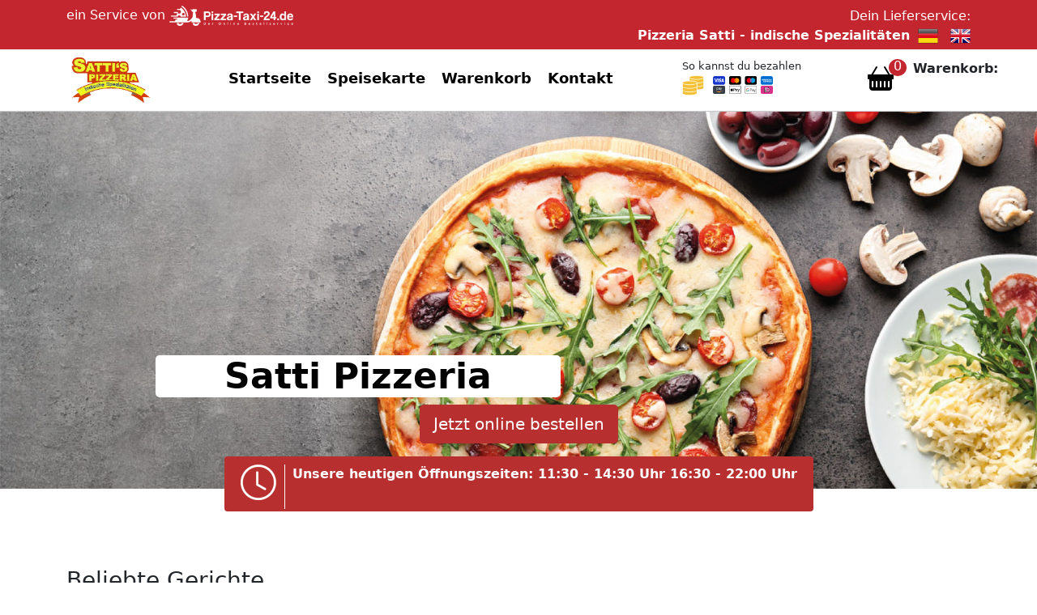

--- FILE ---
content_type: text/html; charset=iso-8859-1
request_url: https://www.pizzeriasatti.de/?kat=1
body_size: 8852
content:
<!DOCTYPE html>
<html lang="de">
<head>
<meta http-equiv="Content-Type" content="text/html; charset=iso-8859-1" /><link rel="manifest" href="/site.webmanifest"><link rel="canonical" href="https://www.pizzeriasatti.de/" /><meta name="robots" content="index,follow" /><meta name="description" content="original italienische Pizza im Lieferservice von Pizzeria Satti aus Nettetal Schaag im neuen online Shop direkt bestellen" /><meta name="keywords" content="pizza, lieferservice, satti, pizzeria, nettetal" /><meta name="page-topic" content="Gastronomie" />
<meta name="viewport" content="width=device-width, initial-scale=1">
<script type="application/ld+json">
    {
      "@context": "https://schema.org",
      "@type": "Organization",
      "url": "https://www.pizzeriasatti.de",
      "logo": "https://www.pizza-taxi-24.de/shoplogos/908/SattiLogo.png"
    }
    </script>
<link rel="stylesheet" href="https://www.pizza-taxi-24.de/basket/jquery/jquery-ui.custom.css" type="text/css" media="all" />
<script src="https://www.pizza-taxi-24.de/basket/jquery/jquery.min.js" type="text/javascript"></script>
<script src="https://www.pizza-taxi-24.de/basket/jquery/jquery-ui.custom.min.js" type="text/javascript"></script><link rel="icon" href="https://www.pizza-taxi-24.de/images/favicon-ti.ico" type="image/x-icon"><link rel="stylesheet" href="https://www.pizza-taxi-24.de/bootstrap510/css/bootstrap.css" type="text/css" /><script src="https://www.pizza-taxi-24.de/bootstrap510/js/bootstrap.bundle.min.js"></script><link rel="stylesheet" href="https://www.pizza-taxi-24.de/basket/css/bootstrap_icons.css" type="text/css" media="all" ><link rel="stylesheet" href="https://www.pizza-taxi-24.de/css/jsdelivr_bootstrap.css" type="text/css" /><link rel="stylesheet" href="https://www.pizza-taxi-24.de/bootstrap510/css/my-bootstrap.css" type="text/css" /><link rel="stylesheet" type="text/css" href="https://www.pizza-taxi-24.de/basket/shop/style.css" /><title>Pizzeria Satti Nettetal Schaag</title></head><body>
<div class="sticky-lg-top">
 
<div class="topheader pb-1 sticky-lg-top">
	<div class="container">
		<div class="row">
			<div class="col-sm-6 py-1 mobilenon">
				<a href="https://www.pizza-taxi-24.de" target="blank">ein Service von <img src="https://www.pizza-taxi-24.de/images/roller-pt24.png" alt="Logo Pizza-Taxi-24.de" title="Pizza-Taxi-24.de" style="max-height:25px;"/> <span class="logotitle"></span></a>
			</div>
			
			<div class="col-sm-6 pt-2 webnon">
				<a href="https://www.pizza-taxi-24.de/app" target="blank">zur&uuml;ck nach <img src="https://www.pizza-taxi-24.de/images/roller-pt24.png" alt="Logo Pizza-Taxi-24.de" title="Pizza-Taxi-24.de" style="max-height:25px;"/> <span class="logotitle"></span></a>
			</div>
		
			<div class="col-sm-6 pt-2 mobilenon text-end">
				Dein Lieferservice: <span class="text-nowrap"><b>Pizzeria Satti - indische Spezialitäten</b>&nbsp; 
				  	  <a href="?lang=de&kid=&stoken="><img src="https://www.pizza-taxi-24.de/basket/shop/german.png" class="lang-icon" alt="Deutsch" title="Deutsch" style="max-height:25px;"/></a>    &nbsp;
					  <a href="?lang=en&kid=&stoken="><img src="https://www.pizza-taxi-24.de/basket/shop/english.png" class="lang-icon" alt="Englisch" title="Englisch" style="max-height:25px;"/></a>
				 </span>
			</div>
		</div>
	</div>
</div>
 
	<div class="container" id="desktop-header">
		<div class="row py-2">
			<div class="col-md-2 align-middle">
				<img src="https://www.pizza-taxi-24.de/shoplogos/908/SattiLogo.png" class="img-fluid logosize" alt="Pizzeria Satti - indische Spezialitäten" title="Logo Pizzeria Satti - indische Spezialitäten" />
			</div>
			<div class="col-md-6 align-middle pt-1">
				<div id="navi">
					<div class="topnav" id="myTopnav">
  	<a href="index.php">Startseite</a>  	<a href="karte.php">Speisekarte</a>  	<a href="korb.php">Warenkorb</a>  	<a href="kontakt.php">Kontakt</a>    <a href="javascript:void(0);" class="icon" onclick="myFunction('myTopnav')"><i class="bi bi-list topnavopener"></i></a>
</div>				</div>
			</div>
			
			<div class="col-md-2 align-middle">
			<span style="font-size:0.8em;">So kannst du bezahlen</span><br>
				<img src="https://www.pizza-taxi-24.de/images/icon-barzahlen.png" class="rounded-start" alt="Barzahlen" style="max-height: 25px;">&nbsp;
												 
					<img src="https://www.pizza-taxi-24.de/images/Icon-onlinezahlung.png" class="img-fluid rounded-start" alt="verschiedene online Zahlungen" style="max-height: 25px;">	
							</div>
		
			<div class="col-md-2 align-middle pt-1">
				<div class="row">
				    	
						<div class="col-6 text-end topbasket"><a href="korb.php" aria-label="Warenkorb anzeigen"><i class="bi bi-basket-fill headerbasket"></i></a><span class="numberCircle" id="warenkorbmenge"></span></div>
						
					<div class="col-6"><b>Warenkorb:</b><br><span class="col-4 text-nowrap" id="warenkorbwert"></span></div>
				</div>
			</div>
		</div>
	</div>
	<hr class="headerhr">
	<div class="container" id="mobile-header">
		<div class="row mt-2">
			<div class="col-md-3 align-middle">
				<div class="row">
					<div class="col-4"><img src="https://www.pizza-taxi-24.de/shoplogos/908/SattiLogo.png" class="img-fluid logosize" alt="Logo" title="Logo Pizzeria Satti - indische Spezialitäten" /></div>
					
					
					<div class="col-4" style="text-align:right;">
					<span style="font-size:0.6em;">So kannst du bezahlen</span><br>
					<img src="https://www.pizza-taxi-24.de/images/icon-barzahlen.png" class="rounded-start" alt="Barzahlen" style="max-height: 25px;">&nbsp;
												 
					<img src="https://www.pizza-taxi-24.de/images/Icon-onlinezahlung.png" class="img-fluid rounded-start" alt="verschiedene online Zahlungen" style="max-height: 25px;">
									
					</div>
						
						<div class="col-3 text-end topbasket" style="float:right;"><a href="korb.php" alt="Warenkorb"><i class="bi bi-basket headerbasket"></i></a><span class="numberCircle" id="m-warenkorbmenge"></span></div>
										</div>
				</div>
			</div>
			<div class="col-md-8 align-middle pt-1">
				<div id="m-navi">
					<div class="topnav" id="myMobileTopnav">
  	<a href="index.php">Startseite</a>  	<a href="karte.php">Speisekarte</a>  	<a href="korb.php">Warenkorb</a>  	<a href="kontakt.php">Kontakt</a>    <a href="javascript:void(0);" class="icon" onclick="myFunction('myMobileTopnav')"><i class="bi bi-list topnavopener"></i></a>
</div>				</div>
			</div>
		</div>
	</div>
	<!-- <hr class="headerhr"> -->
	<script>
	$(document).ready(function(){
		if( $('#rightcol').length )      
		{
			$("#sidebox-opener").css("cursor","pointer" );
			
		 	// To slide something leftwards into show,
			// with a delay of 1000 msec
			$("#sidebox-opener").click(function () {
			      $("#rightcol").show("slide", { direction: "right" }, 1000);
			      jqSetSideBasketShowStatus(1);
			});
			/*
			if( == 1)
			{
				$("#rightcol").show();
			};*/
		}
	});
	</script></div>
<div id="site">
<div id="content" style="margin-top:-48px;">
<a href="karte.php" style="text-decoration:none;color:black;"><div id="carouselExampleCaptions" class="carousel slide mt-5" data-bs-ride="carousel">
	  <div class="carousel-inner">
	    <div class="carousel-item active">
	      <img src="img/SattiHeader.jpg" class="d-block w-100" alt="Pizzeria Satti">
	      <div class="carousel-caption d-none d-md-block">
	        <h2 style="background-color:#fff;width:500px;border-radius:5px;">Satti Pizzeria</h2>
	        <p><a href="karte.php" class="btn btn-danger btn-lg">Jetzt online bestellen</a></p>
	      </div>
	    </div>
	  </div>
	</div>
</div> <!-- Ende Carousel -->

</a>
<!-- NEU 20.07.2022 -->
<div align="center" class="d-none d-md-block" style="margin-top: -40px;position:absolute;margin-left:auto;width:100%;">
<div class="offbtn offbtn-danger offbtn-lg" style="padding-top:10px;padding-bottom:10px;padding-left:20px;padding-right:20px;font-weight:bold;font-size:medium;align:top;display:inline-block;"> 
<div style="float:left;margin-top:auto;margin-bottom:auto;height:100%;position:absolute;"><img src="https://www.pizza-taxi-24.de/basket/shop/clock.png" alt="Ã–ffnungszeit"><hr style="width: 0px;  color:white;height: 100%;"></div>
<div style="float:left;border-left: 1px solid white;height: 80%; position:absolute;margin-left:54px;"> </div>
<div style="float:left;white-space: nowrap;margin-left: 64px;text-align:left;">

Unsere heutigen Öffnungszeiten: 11:30 - 14:30  Uhr   16:30 - 22:00  Uhr   



<br><br></div></div></div><br><br>
<!-- Ende NEU -->
   		
				
		<!-- Kategorie -->

<div class="container">
			<div class="row mt-5">
				<div class="col-12 cat-cards-header"><h3>Beliebte Gerichte</h3><hr></div>
			</div>
			<div class="row mt-3">
				<div class="col-12 cat-cards">
					<div class="card text-center mb-1">
					  <a href="karte.php?kat=34"><img src="https://www.pizza-taxi-24.de/basket/shop/menu/PizzaTray.png" class="card-img-top" alt="Blech-Angebote"></a>
					  <div class="card-body text-center">
					    <a href="karte.php?kat=34" alt="Blech-Angebote">Blech-Angebote</a>
					  </div>
					</div>
								<div class="card text-center mb-1">
					  <a href="karte.php?kat=1"><img src="https://www.pizza-taxi-24.de/basket/shop/menu/Pizza.png" class="card-img-top" alt="Pizza"></a>
					  <div class="card-body text-center">
					    <a href="karte.php?kat=1" alt="Pizza">Pizza</a>
					  </div>
					</div>
								<div class="card text-center mb-1">
					  <a href="karte.php?kat=30"><img src="https://www.pizza-taxi-24.de/basket/shop/menu/Gyros.png" class="card-img-top" alt="Gyrosgerichte"></a>
					  <div class="card-body text-center">
					    <a href="karte.php?kat=30" alt="Gyrosgerichte">Gyrosgerichte</a>
					  </div>
					</div>
								<div class="card text-center mb-1">
					  <a href="karte.php?kat=15"><img src="https://www.pizza-taxi-24.de/basket/shop/menu/Cutlet.png" class="card-img-top" alt="Schnitzel-Gerichte"></a>
					  <div class="card-body text-center">
					    <a href="karte.php?kat=15" alt="Schnitzel-Gerichte">Schnitzel-Gerichte</a>
					  </div>
					</div>
								<div class="card text-center mb-1">
					  <a href="karte.php?kat=13"><img src="https://www.pizza-taxi-24.de/basket/shop/menu/Indian.png" class="card-img-top" alt="Indische Spezialitäten"></a>
					  <div class="card-body text-center">
					    <a href="karte.php?kat=13" alt="Indische Spezialitäten">Indische Spezialitäten</a>
					  </div>
					</div>
							</div>
			</div>
			<div class="row mt-5">
				<div class="col-12 text-center"><a href="karte.php" class="btn btn-danger btn-lg">Jetzt online bestellen</a></div>
			</div>
		</div>

		<!-- Kategorie Ende -->
		
				
		
		
		
<div class="container">
	<div class="row mt-5">
		<div class="col-12">
			<h3>Bewertungen - das sagen unsere Kunden</h3><br>
		</div>
	</div>

	<div class="container boxbewert">
		<div class="col-12">
			<div class="testimonial-slider bg-light">
			    <div id="carouselExampleCaptions" class="carousel slide" data-bs-ride="carousel">
			        <div class="carousel-indicators">
			        <button type="button" data-bs-target="#carouselExampleCaptions" data-bs-slide-to="0" class="active" aria-current="true" aria-label="Slide 1"></button><button type="button" data-bs-target="#carouselExampleCaptions" data-bs-slide-to="1"  aria-label="Slide 2"></button><button type="button" data-bs-target="#carouselExampleCaptions" data-bs-slide-to="2"  aria-label="Slide 3"></button><button type="button" data-bs-target="#carouselExampleCaptions" data-bs-slide-to="3"  aria-label="Slide 4"></button><button type="button" data-bs-target="#carouselExampleCaptions" data-bs-slide-to="4"  aria-label="Slide 5"></button>			        </div>
			        <div class="carousel-inner py-5 text-center">
			        <div class="carousel-item active">
					                <i class="bi bi-chat-right-quote fs-1 text-danger"></i>                    
					                <figure class="text-cent col-md-6 offset-md-3 mt-4">
					                    <blockquote class="blockquote">
					                        <p>Alles Bestens </p>
					                    </blockquote>
					                    <figcaption class="blockquote-footer mt-2">Printe vom 10.02.2025</figcaption>
					                </figure>
					            </div><div class="carousel-item ">
					                <i class="bi bi-chat-right-quote fs-1 text-danger"></i>                    
					                <figure class="text-cent col-md-6 offset-md-3 mt-4">
					                    <blockquote class="blockquote">
					                        <p>Super pünktlich und lecker wie immer.
Gerne wieder!</p>
					                    </blockquote>
					                    <figcaption class="blockquote-footer mt-2">soleil vom 24.05.2021</figcaption>
					                </figure>
					            </div><div class="carousel-item ">
					                <i class="bi bi-chat-right-quote fs-1 text-danger"></i>                    
					                <figure class="text-cent col-md-6 offset-md-3 mt-4">
					                    <blockquote class="blockquote">
					                        <p>Essen war sehr lecker, Lieferzeit auch absolut in Ordnung. Mehrfach bereits bestellt und sowohl indisch, als auch Pizza/Pasta empfehlenswert!</p>
					                    </blockquote>
					                    <figcaption class="blockquote-footer mt-2">Thomas B. vom 14.03.2021</figcaption>
					                </figure>
					            </div><div class="carousel-item ">
					                <i class="bi bi-chat-right-quote fs-1 text-danger"></i>                    
					                <figure class="text-cent col-md-6 offset-md-3 mt-4">
					                    <blockquote class="blockquote">
					                        <p>Zum 2ten Mal sehr lecker indisch gespeist. Auch das Schnitzel ist zu empfehlen. Gern wieder.</p>
					                    </blockquote>
					                    <figcaption class="blockquote-footer mt-2">TessaI vom 29.08.2020</figcaption>
					                </figure>
					            </div>			        </div>
			    </div>
			</div>				
		</div>
	</div>
</div>
       

<div class="container">
    <div class="row mt-5">
        <div class="col-12">
            <h3>Unsere Liefergebiete</h3>
        </div>
    </div>
    <div class="row boxbewert">
        <div class="col-md-4">
            <br>41334 Nettetal - Schaag ab 10€ + <img src="https://www.pizza-taxi-24.de/basket/shop/lief-icon/Lieferkosten200.png" alt="Lieferkosten"><br>41334 Nettetal - Breyell ab 12€ + <img src="https://www.pizza-taxi-24.de/basket/shop/lief-icon/Lieferkosten200.png" alt="Lieferkosten"><br>41334 Nettetal - Lobberich ab 15€ + <img src="https://www.pizza-taxi-24.de/basket/shop/lief-icon/Lieferkosten200.png" alt="Lieferkosten"><br>41334 Nettetal - Dyck ab 15€ + <img src="https://www.pizza-taxi-24.de/basket/shop/lief-icon/Lieferkosten200.png" alt="Lieferkosten"><br>41334 Nettetal - Hinsbeck ab 25€ + <img src="https://www.pizza-taxi-24.de/basket/shop/lief-icon/Lieferkosten200.png" alt="Lieferkosten"><br>41334 Nettetal - Kaldenkirchen ab 25€ + <img src="https://www.pizza-taxi-24.de/basket/shop/lief-icon/Lieferkosten200.png" alt="Lieferkosten">        </div>
        <div class="col-md-4">
            <br>41334 Nettetal - Leuth ab 25€ + <img src="https://www.pizza-taxi-24.de/basket/shop/lief-icon/Lieferkosten200.png" alt="Lieferkosten"><br>41334 Nettetal - Leutherheide ab 25€ + <img src="https://www.pizza-taxi-24.de/basket/shop/lief-icon/Lieferkosten200.png" alt="Lieferkosten"><br>41366 Schwalmtal - Dilkrath ab 15€ + <img src="https://www.pizza-taxi-24.de/basket/shop/lief-icon/Lieferkosten200.png" alt="Lieferkosten"><br>41366 Schwalmtal - Renneperstr. ab 15€ + <img src="https://www.pizza-taxi-24.de/basket/shop/lief-icon/Lieferkosten200.png" alt="Lieferkosten"><br>41379 Bracht ab 15€ + <img src="https://www.pizza-taxi-24.de/basket/shop/lief-icon/Lieferkosten200.png" alt="Lieferkosten"><br>41379 Brüggen - Born ab 20€ + <img src="https://www.pizza-taxi-24.de/basket/shop/lief-icon/Lieferkosten200.png" alt="Lieferkosten">        </div>
        <div class="col-md-4">
            <br>41379 Brüggen ab 25€ + <img src="https://www.pizza-taxi-24.de/basket/shop/lief-icon/Lieferkosten200.png" alt="Lieferkosten"><br>41751 Viersen - Boisheim ab 12€ + <img src="https://www.pizza-taxi-24.de/basket/shop/lief-icon/Lieferkosten200.png" alt="Lieferkosten"><br>41751 Viersen - Lind ab 15€ + <img src="https://www.pizza-taxi-24.de/basket/shop/lief-icon/Lieferkosten200.png" alt="Lieferkosten"><br>41751 Viersen - Pütterhöfe ab 15€ + <img src="https://www.pizza-taxi-24.de/basket/shop/lief-icon/Lieferkosten200.png" alt="Lieferkosten">        </div>
    </div>
</div>
	
</div>
</div>	
<div class="footer mt-4">
	<div class="container">
		<div class="row mt-5">
			<div class="col-lg-3 my-5">
				<h3>Kontakt</h3>
				<hr>
				<div class="card mb-3" style="max-width: 540px;">
				  <div class="row g-0">
				    <div class="col-md-2">
				      <i class="bi bi-pin-map"></i>
				    </div>
				    <div class="col-md-10">
				      <div class="card-body">
				        <h5 class="card-title">Pizzeria Satti - indische Spezialitäten</h5>
				        <p class="card-text">Inhaber: Mandeep Kaur<br>Anna Str. 15<br>41334 Nettetal<br></p>
				        <p class="card-text">Steuernnummer:<br>115/5091/3966</p>				      </div>
				    </div>
				  </div>
				</div>
				<div class="card mb-3" style="max-width: 540px;">
				  <div class="row g-0">
				    <div class="col-md-2">
				      <i class="bi bi-telephone"></i>
				    </div>
				    <div class="col-md-10">
				      <div class="card-body">
				        <p class="card-text pt-2">Telefon: 02153-9572828</p>
				      </div>
				    </div>
				  </div>
				</div>
				
								<div class="card mb-3" style="max-width: 540px;">
				  <div class="row g-0">
				    <div class="col-md-2">
				      <i class="bi bi-mailbox"></i>
				    </div>
				    <div class="col-md-10">
				      <div class="card-body">
				        <p class="card-text pt-2">E-Mail: M.Satti10@yahoo.com</p>
				      </div>
				    </div>
				  </div>
				</div>
							</div>
		
			<div class="col-lg-4 my-5">
				<h3>Öffnungszeiten</h3>
				<hr>
				<p>
					<table cellspacing="0" cellpadding="0" border="0" class="tbl_offnungszeiten_startseite">

<!--- Anfang Neu -->

<!-- Ende Neu -->
<tr >
	<td align="left" valign="top" class="pe-2">Montag</td>
	<td align="left">
11:30  Uhr  - 14:30  Uhr  <br>16:30  Uhr  - 22:00  Uhr  <br>	</td>
</tr>

<tr >
	<td align="left" valign="top" class="pe-2">Dienstag</td>
	<td align="left">
16:00  Uhr  - 22:00  Uhr  <br>	</td>
</tr>

<tr class="tbl_offnungszeiten_select">
	<td align="left" valign="top" class="pe-2">Mittwoch</td>
	<td align="left">
11:30  Uhr  - 14:30  Uhr  <br>16:30  Uhr  - 22:00  Uhr  <br>	</td>
</tr>

<tr >
	<td align="left" valign="top" class="pe-2">Donnerstag</td>
	<td align="left">
11:30  Uhr  - 14:30  Uhr  <br>16:30  Uhr  - 22:00  Uhr  <br>	</td>
</tr>

<tr >
	<td align="left" valign="top" class="pe-2">Freitag</td>
	<td align="left">
11:30  Uhr  - 14:30  Uhr  <br>16:30  Uhr  - 22:00  Uhr  <br>	</td>
</tr>

<tr >
	<td align="left" valign="top" class="pe-2">Samstag</td>
	<td align="left">
16:00  Uhr  - 22:00  Uhr  <br>	</td>
</tr>

<tr >
	<td align="left" valign="top" class="pe-2">Sonntag</td>
	<td align="left">
14:00  Uhr  - 22:00  Uhr  <br>	</td>
</tr>

<tr  >
	<td align="left" valign="top" class="pe-2">Feiertag</td>
	<td align="left">
14:00  Uhr  - 22:00  Uhr  	</td>
</tr>

<tr>
	<td colspan="3"><br>In den Zeiten, die mit Abh. gekennzeichnet sind,<br>ist nur Abholung möglich.</td> <!-- Erklärung Abholung -->
</tr>
</table></p>
			</div>
			
			<!--
			<div class="col-lg-2 my-5">
				<h3>Menü</h3>
				<hr>
				<div class="footernav">
					<ul>
					  											  					</ul>
				</div>
			</div>-->
		
			<div class="col-lg-2 my-5">
				<h3>Bestellen per APP</h3>
				<hr>
				<p>Einfacher bestellen mit der APP von <strong>Pizza-Taxi-24.de</strong>
					<br><br><strong>Jetzt herunterladen im:</strong>
				</p>
				<div>
					<a href="https://play.google.com/store/apps/details?id=de.epizzataxi24.android&hl=de&gl=US" target="_blank"><img src="https://www.pizza-taxi-24.de/checkout/shop/google-play.png" width="170px" alt="Google Play" title="Google Play App Store" /></a>
					<br>
					<a href="https://apps.apple.com/us/app/pizza-taxi-24/id933486802" target="_blank"><img src="https://www.pizza-taxi-24.de/checkout/shop/app-store.png" alt="App Store" width="150px" style="margin-left:12px;" title="Apple App Store" /></a>
			    </div>
				
				
			</div>
			
			<div class="col-lg-2 imglayer">
				<img src="https://www.pizza-taxi-24.de/basket/shop/FooterApp.png" alt="" title="" />
			</div>
		</div>
	</div>
</div>
<div class="footerbottomline">	
	<div class="container">
		<div class="row py-2">
			<script type="text/javascript">
function FensterOeffnen (Adresse) {
  MeinFenster = window.open(Adresse, "Zweitfenster", "width=400,height=520,left=100,top=200");
  MeinFenster.focus();
}

// Script für "nach oben Button"
	 jQuery(document).ready(function($){
    $(function(){
       $(window).scroll(function(){
          if ($(this).scrollTop() > 100){
          $('#nachoben').fadeIn();
          } else {
	    $('#nachoben').fadeOut();
	   }
     });
     $('#nachoben').click(function(){
     $('body,html').animate({
     scrollTop: 0
     }, 300);
     return false;
     });
   });
});
</script>

<div align="center">
<span id='copyright'>
<a href="https://www.pizza-taxi-24.de/newsletter/" target="_blank"><strong>NEWSLETTER</strong>
</a>&nbsp;&nbsp;
<a href="https://www.pizza-taxi-24.de/info/hilfe-zur-bestellung.php" target="_blank" title="Hilfe zur Bestellung">Hilfe zur Bestellung</a> - 

<a href="https://www.pizza-taxi-24.de/info/disclaimer.php" target="_blank" title="Disclaimer">Disclaimer</a> - 

<a href="https://www.pizza-taxi-24.de/info/agb.php" target="_blank" title="AGB">AGB</a> - 

<a href="https://www.pizza-taxi-24.de/info/datenschutzbestimmungen.php" target="_blank" title="Datenschutzbestimmungen">Datenschutzbestimmungen</a> - 

<a href="#" onClick="window.open('https://www.pizzeriasatti.de/kontakt.php', 'Impressum','toolbar=no,location=no,directories=no,status=no,menubar=no,scrollbars=no,resizable=no,copyhistory=no,width=800,height=850')">Impressum</a>
</span>
&nbsp;&nbsp;&nbsp;
Copyright &copy; 2026  Pizza-Taxi-24.de


</div>
<script type="text/javascript">
/* Toggle between adding and removing the "responsive" class to topnav when the user clicks on the icon */
function myFunction(id) {
  var x = document.getElementById(id);
  if (x.className === "topnav") {
    x.className += " responsive";
  } else {
    x.className = "topnav";
  }
}

/***jQuery AJAX Part***/
function jqCheckFormRequiredFields(formData, callback) {
    $.ajax({
        type: 'POST',
        url: 'https://www.pizzeriasatti.de/inc/func_jqajax.php?upsi=OTA4UFQyNHNjaHVUWnNpQ2hlUmhlODk3OCFmYjIxLjAxLjIwMjY=',
        data: {
            action: 'ajaxCheckFormRequiredFields',
            formData: formData
        },
        dataType: 'json',
        success: function(response) {
            if (response.formOK === false) {
                $("#msg_mandantory_fields").html(response.err_string);
                $("#bttstatus").val(1);
                var status = false;
            } else {
                $("#msg_mandantory_fields").html("");
                $("#bttstatus").val(0);
                var status = true;
            }

            // Aufruf der Callback-Funktion mit dem Status
            callback(status);
        },
        error: function(xhr, status, error) {
            console.error('Fehler jqCheckFormRequiredFields: Status:' + status + ' - ' + xhr.responseText);
        }
    });
}


function jqChangeDeliverAddress(addrData) {
    $.ajax({
        type: 'POST',
        url: 'https://www.pizzeriasatti.de/inc/func_jqajax.php?upsi=OTA4UFQyNHNjaHVUWnNpQ2hlUmhlODk3OCFmYjIxLjAxLjIwMjY=', // Pfad zur func_jqajax.php-Datei
        data: {
            action: 'ajaxChangeDeliverAddress',
            addrData: addrData
        },
        dataType: 'json', // Erwarteter Datentyp der Antwort
        success: function(response) {
            if (response.success) {
                // Erfolgsfall: Seite neu laden
                location.reload();
            } else {
                // Fehlerfall: Hier können Sie eine Fehlermeldung behandeln
                console.error('Fehler bei der Adressaktualisierung: ' + response.error);
            }
        },
        error: function(xhr, status, error) {
            // Hier können Sie Fehlerbehandlung durchführen
            console.error('Fehler jqChangeDeliverAddress: Status:' + status + ' - ' + xhr.responseText);
        }
    });
}


function jqSearchStadt(searchort) {
    $.ajax({
        type: 'POST',
        url: 'https://www.pizzeriasatti.de/inc/func_jqajax.php?upsi=OTA4UFQyNHNjaHVUWnNpQ2hlUmhlODk3OCFmYjIxLjAxLjIwMjY=', // Pfad zur func_jqajax.php-Datei
        data: {
            action: 'ajaxSearchStadt',
            searchort: searchort
        },
        dataType: 'json', // Erwarteter Datentyp der Antwort
        success: function(response) {
            if (response.plz_msg) {
                // Anzeige der Ergebnisse im HTML-Element mit der ID "plz_msg"
                $("#plz_msg").html(response.plz_msg);
            }
            // Fügen Sie hier weitere Aktionen hinzu, um die Antwort zu verarbeiten
            // Deaktivierungsfunktion aufrufen (Funktion scheint es nicht zu geben, also auskommentiert)
    		// deactivate_more_button('', '');
        },
        error: function(xhr, status, error) {
            // Hier können Sie Fehlerbehandlung durchführen
            console.error('Fehler jqSearchStadt: Status:' + status + ' - ' + xhr.responseText);
        }
    });
}

function jsUpdateGratisartikel(id, value) {
    $.ajax({
        url: 'https://www.pizzeriasatti.de/inc/func_jqajax.php?upsi=OTA4UFQyNHNjaHVUWnNpQ2hlUmhlODk3OCFmYjIxLjAxLjIwMjY=', // Pfad zur PHP-Datei anpassen
        type: 'POST',
        dataType: 'json', // Erwarteter Datentyp der Antwort ist JSON
        data: {
            action: 'ajaxUpdateGratisartikel',
            id: id,
            value: value
        },
        success: function(response) {
            // Verarbeiten Sie die Serverantwort (response) hier
            // Sie können die Antwort in das entsprechende HTML-Element einfügen oder andere Aktionen durchführen
            location.reload(); // Seite neu laden
        },
        error: function(xhr, status, error) {
            // Fehlerbehandlung hier
            console.error('Fehler jsUpdateGratisartikel: Status:' + status + ' - ' + xhr.responseText);
        }
    });
}

function jqMindestbestellwert(val, abholung) {
    $.ajax({
        url: 'https://www.pizzeriasatti.de/inc/func_jqajax.php?upsi=OTA4UFQyNHNjaHVUWnNpQ2hlUmhlODk3OCFmYjIxLjAxLjIwMjY=', // Ersetzen Sie 'your_php_file.php' durch den tatsächlichen Pfad zur PHP-Datei
        type: 'POST',
        dataType: 'json', // Erwarteter Datentyp der Antwort ist JSON
        data: {
            action: 'ajaxMindestbestellwert',
            ort: val,
            abholung: abholung
        },
        success: function(response) {
            // Verarbeiten Sie die Serverantwort (response) hier
            // Sie können die Antwort in das entsprechende HTML-Element einfügen
            $('#lieferort').html(response.lieferort);
            $('#taxigeb').html(response.taxigeb);
            $('#div_mindestbestellwert').html(response.div_mindestbestellwert);
        },
        error: function(xhr, status, error) {
            // Fehlerbehandlung hier
            console.error('Fehler jqMindestbestellwert: Status(' + status + ') - ' + xhr.responseText);
        }
    });
}


function jqLoginabc(formData) {
    $.ajax({
        type: "POST",
        url: "https://www.pizzeriasatti.de/inc/func_jqajax.php?upsi=OTA4UFQyNHNjaHVUWnNpQ2hlUmhlODk3OCFmYjIxLjAxLjIwMjY=",
        data: {
            action: "ajaxLoginabc",
            formData: formData
        },
        dataType: "json",
        success: function(response) {
            if (response.success) {
                // Erfolgreich eingeloggt, führen Sie hier die entsprechenden Aktionen aus
                $("#addr_id").val(response.addr_id);
                $("#firma").val(response.firma);
                $("#vorname").val(response.vorname);
                $("#name").val(response.name);
                $("#str").val(response.str);
                $("#addzusatz").val(response.addzusatz);
                $("#etage").val(response.etage);
                $("#ort").val(response.ort);
                $("#tel").val(response.tel);
                $("#email").val(response.email);

                // Weitere Verarbeitung hier
                if (response.rabattinfo_style == 'block') {
                    // Rabattinformation anzeigen
                    $("#rabattinfo").css("display", "block");
                }

                if (response.redirect) {
                    // Weiterleitung zur angegebenen URL
                    window.location.href = response.redirect;
                }
                else
                {
                	$("#rabattinfo").val("");
                	$("#msg_frm_login").val("");
                	$("#login_tbl").css("display", "none");
					window.location.href = response.redirect2;
                }
            } else {
                // Fehler beim Einloggen, verarbeiten Sie den Fehler hier
                var errorMsg = response.error;
                // Zeigen Sie die Fehlermeldung im Benutzerinterface an oder führen Sie andere Aktionen aus
                $("#msg_frm_login").html(errorMsg);
            }
        },
        error: function(xhr, textStatus, errorThrown) {
            // Fehler beim Ajax-Aufruf, verarbeiten Sie den Fehler hier
            console.error('Fehler jqLoginabc: Status(' + status + ') - ' + xhr.responseText);
        }
    });
}

function jqSaveForm(formData, link) {
    $.ajax({
        type: 'POST',
        url: 'https://www.pizzeriasatti.de/inc/func_jqajax.php?upsi=OTA4UFQyNHNjaHVUWnNpQ2hlUmhlODk3OCFmYjIxLjAxLjIwMjY=', // Pfad zur ajaxSaveForm.php-Datei
        data: {
            action: 'ajaxSaveForm', // Name der Funktion, die Sie aufrufen möchten
            formData: formData, // Übergebene Formulardaten
            link: link // Übergebener Link (optional)
        },
        dataType: 'json', // Erwarteter Datentyp der Antwort
        success: function(response) {
            // Hier können Sie die Antwort verarbeiten
            if (response.redirect) {
                window.location.href = response.redirect; // Weiterleitung
            }
        },
        error: function(xhr, status, error) {
            // Hier können Sie Fehlerbehandlung durchführen
            console.error('Fehler jqSaveForm: Status(' + status + ') - ' + xhr.responseText);
        }
    });
}

function jqSendOrderPaypal(formData) {
    $.ajax({
        type: 'POST',
        url: 'https://www.pizzeriasatti.de/inc/func_jqajax.php?upsi=OTA4UFQyNHNjaHVUWnNpQ2hlUmhlODk3OCFmYjIxLjAxLjIwMjY=', // Pfad zur func_jqajax.php-Datei
        data: {
            action: 'ajaxSendOrderPaypal', // Name der Funktion, die Sie aufrufen möchten
            formData: formData // Übergebene Formulardaten
        },
        dataType: 'json', // Erwarteter Datentyp der Antwort
        success: function(response) {
            // Hier können Sie die Antwort verarbeiten
            if (response.redirect) {
                document.getElementById('btn_ord').style.display = "none";
                document.getElementById('btn_ord_active').style.display = "block";
                window.location.href = response.redirect; // Weiterleitung
            } else if (response.error_msg) {
                $('#msg_frm_bestellen').html(response.error_msg); // Verarbeitung bei Fehlermeldung
            } else if (response.alert) {
                // Weitere Verarbeitung bei anderen Fällen
                alert(response.alert);
            }
        },
        error: function(xhr, status, error) {
            // Hier können Sie Fehlerbehandlung durchführen
            console.error('Fehler jqSendOrderPaypal: Status(' + status + ') - ' + xhr.responseText);
            console.error('HTTP-Statuscode: ' + xhr.status);
        }
    });
}


function jqSendOrderStripe(formData){
  $.ajax({
    type: 'POST',
    url: 'https://www.pizzeriasatti.de/inc/func_jqajax.php?upsi=OTA4UFQyNHNjaHVUWnNpQ2hlUmhlODk3OCFmYjIxLjAxLjIwMjY=',
    data: {
      action: 'ajaxSendOrderStripe',
      formData: formData
    },
    dataType: 'json',
    success: function(response){
      if (response.redirect) {
        document.getElementById('btn_ord').style.display = "none";
        document.getElementById('btn_ord_active').style.display = "block";
        window.location.href = response.redirect;
      } else if (response.error_msg) {
        $('#msg_frm_bestellen').html(response.error_msg);
      } else if (response.alert) {
        alert(response.alert);
      }
    },
    error: function(xhr, status){
      console.error('Fehler jqSendOrderStripe: Status(' + status + ') - ' + xhr.responseText);
      console.error('HTTP-Statuscode: ' + xhr.status);
    }
  });
}
function jqSendOrder(formData) {
    $.ajax({
        type: 'POST',
        url: 'https://www.pizzeriasatti.de/inc/func_jqajax.php?upsi=OTA4UFQyNHNjaHVUWnNpQ2hlUmhlODk3OCFmYjIxLjAxLjIwMjY=', // Pfad zur func_jqajax.php-Datei
        data: {
            action: 'ajaxSendOrder', // Name der Funktion, die Sie aufrufen möchten
            formData: formData // Übergebene Formulardaten
        },
        dataType: 'json', // Erwarteter Datentyp der Antwort
        success: function(response) {
            // Hier können Sie die Antwort verarbeiten
            if (response.redirect) {
            	document.getElementById('btn_ord').style.display = "none";
				document.getElementById('btn_ord_active').style.display = "block";
                window.location.href = response.redirect; // Weiterleitung
            } else if (response.error_msg) {
            	$('#msg_frm_bestellen').html(response.error_msg); // Verarbeitung bei Fehlermeldung
            } else if (response.alert) {
                // Weitere Verarbeitung bei anderen Fällen
                alert(response.alert);
            }
        },
        error: function(xhr, status, error) {
            // Hier können Sie Fehlerbehandlung durchführen
            console.error('Fehler jqSendOrder: Status(' + status + ') - ' + xhr.responseText);
        }
    });
}

function jqWarenkorb() {
    $.ajax({
        type: 'POST',
        url: 'https://www.pizzeriasatti.de/inc/func_jqajax.php?upsi=OTA4UFQyNHNjaHVUWnNpQ2hlUmhlODk3OCFmYjIxLjAxLjIwMjY=',
        data: {
            action: 'ajaxWarenkorb'
        },
        dataType: 'json',
        success: function (response) {
            $('#tbl_warenkorb').html(response.tbl_html);
            $('#tbl_warenkorb2-inner').html(response.tbl_html);
        },
        error: function (xhr, status, error) {
            console.error('Fehler jqWarenkorb: Status(' + status + ') - ' + xhr.responseText);
        }
    });
}

function jqAuswahl(cur_id) {
    $.ajax({
        type: 'POST',
        url: 'https://www.pizzeriasatti.de/inc/func_jqajax.php?upsi=OTA4UFQyNHNjaHVUWnNpQ2hlUmhlODk3OCFmYjIxLjAxLjIwMjY=',
        data: {
            action: 'ajaxAuswahl',
            cur_id: cur_id
        },
        dataType: 'json',
        success: function (response) {
            $('#tbl_auswahl').html(response.tbl_html);
        },
        error: function (xhr, status, error) {
            console.error('Fehler jqAuswahl: Status(' + status + ') - ' + xhr.responseText);
        }
    });
}

function jqUpdateExtras(id, extid, add) {
    $.ajax({
        type: 'POST',
        url: 'https://www.pizzeriasatti.de/inc/func_jqajax.php?upsi=OTA4UFQyNHNjaHVUWnNpQ2hlUmhlODk3OCFmYjIxLjAxLjIwMjY=', // Pfad zur func_jqajax.php-Datei
        data: {
            action: 'ajaxUpdateExtras', // Name der Funktion, die Sie aufrufen möchten
            id: id,
            extid: extid,
            add: add
        },
        dataType: 'json', // Erwarteter Datentyp der Antwort
        success: function (response) {
            // Hier können Sie die Antwort verarbeiten
            $('#ext_msg').html(response.max_msg);
            if(response.id)show_tbl_auswahl(response.id);
        },
        error: function (xhr, status, error) {
            // Hier können Sie Fehlerbehandlung durchführen
            console.error('Fehler jqUpdateExtras: Status(' + status + ') - ' + xhr.responseText);
        }
    });
}

function jqDelWarenkorb() {
    $.ajax({
        type: 'POST',
        url: 'https://www.pizzeriasatti.de/inc/func_jqajax.php?upsi=OTA4UFQyNHNjaHVUWnNpQ2hlUmhlODk3OCFmYjIxLjAxLjIwMjY=', // Pfad zur func_jqajax.php-Datei
        data: {
            action: 'ajaxDelWarenkorb' // Name der Funktion, die Sie aufrufen möchten
        },
        dataType: 'json', // Erwarteter Datentyp der Antwort
        success: function(response) {
            // Hier können Sie die Antwort verarbeiten, wenn erforderlich
            if (response.reload) {
				location.reload(); // Wenn die Seite aktualisiert werden soll
            }
        },
        error: function(xhr, status, error) {
            // Hier können Sie Fehlerbehandlung durchführen
            console.error('Fehler jqDelWarenkorb: Status(' + status + ') - ' + xhr.responseText);
        }
    });
}

function jqAddProduct(id, functionName) {
	$.ajax({
		type: 'POST',
		url: 'https://www.pizzeriasatti.de/inc/func_jqajax.php?upsi=OTA4UFQyNHNjaHVUWnNpQ2hlUmhlODk3OCFmYjIxLjAxLjIwMjY=', // Verweisen Sie auf die func_jqajax.php-Datei
		data: {
			id: id,
			action: 'ajaxAddProduct' // Name der Funktion, die Sie aufrufen möchten
		},
		dataType: 'json', // Erwarteter Datentyp der Antwort
		success: function(response) {
			// Hier können Sie die Antwort verarbeiten
			if (response.xtrHiddProdPos !== undefined) {
                $("#xtrHiddProdPos").val(response.xtrHiddProdPos);
                $("#xtrHiddProdId").val(response.xtrHiddProdId);
            }
			if (response.reload) {
				location.reload(); // Wenn die Seite aktualisiert werden soll
			} else if (response.html) {
				$('#extrasDialog').html(response.html);
				if(response.dialogOpener)$( "#extrasDialog" ).dialog( "open" );
			}
		},
		error: function(xhr, status, error) {
			// Hier können Sie Fehlerbehandlung durchführen
			console.error('Fehler jqAddProduct: Status(' + status + ') - ' + xhr.responseText);
		}
	});
}

function jqUpdateMenge(id, anz, goto) {
    $.ajax({
        type: 'POST',
        url: 'https://www.pizzeriasatti.de/inc/func_jqajax.php?upsi=OTA4UFQyNHNjaHVUWnNpQ2hlUmhlODk3OCFmYjIxLjAxLjIwMjY=', // Pfad zur func_jqajax.php-Datei
        data: {
            id: id,
            anz: anz,
            goto: goto,
            action: 'ajaxUpdateMenge' // Name der Funktion
        },
        dataType: 'json', // Erwarteter Datentyp der Antwort
        success: function (response) {
            if (response.reload) {
                location.reload(); // Seite neu laden
            }
        },
        error: function (xhr, status, error) {
            // Fehlerbehandlung
            console.error('Fehler jqUpdateMenge: Status(' + status + ') - ' + xhr.responseText);
        }
    });
}


function jqRefreshHeadlineBasket() {
    $.ajax({
        type: 'POST',
        url: 'https://www.pizzeriasatti.de/inc/func_jqajax.php?upsi=OTA4UFQyNHNjaHVUWnNpQ2hlUmhlODk3OCFmYjIxLjAxLjIwMjY=', // Pfad zur func_jqajax.php-Datei
        data: {
            action: 'ajaxRefreshHeadlineBasket' // Aktualisierter Funktionsname
        },
        dataType: 'json', // Erwarteter Datentyp der Antwort
        success: function (response) {
            // Hier können Sie die Antwort verarbeiten
            var warenkorbwert = response.warenkorbwert;
            var warenkorbmenge = response.warenkorbmenge;

            // Aktualisieren Sie Ihre HTML-Elemente mit den neuen Werten
            $('#warenkorbwert').html(warenkorbwert);
            $('#warenkorbmenge').html(warenkorbmenge);
            $('#m-warenkorbwert').html(warenkorbwert);
            $('#m-warenkorbmenge').html(warenkorbmenge);
        },
        error: function (xhr, status, error) {
            // Fehlerbehandlung
            console.error('Fehler jqRefreshHeadlineBasket: Status(' + status + ') - ' + xhr.responseText);
        }
    });
}

function jqAddExtrasFromDialog(formData, type = '') {
    $.ajax({
        type: 'POST',
        url: 'https://www.pizzeriasatti.de/inc/func_jqajax.php?upsi=OTA4UFQyNHNjaHVUWnNpQ2hlUmhlODk3OCFmYjIxLjAxLjIwMjY=', // Pfad zur func_jqajax.php-Datei
        data: {
            action: 'ajaxAddExtrasFromDialog',
            formData: formData,
            type: type
        },
        dataType: 'json', // Erwarteter Datentyp der Antwort
        success: function(response) {
            if (response.max_msg) {
                // Maximale Menge erreicht
                $("#ext_msg").html("Maximale Menge erreicht");
            } else {
                $("#ext_msg").html("");
            }
            location.reload();
        },
        error: function(xhr, status, error) {
            // Hier können Sie Fehlerbehandlung durchführen
            console.error('Fehler jqAddExtrasFromDialog: Status(' + status + ') - ' + xhr.responseText);
        }
    });
}

function jqSaveAddressDataInSession(value, item, state) {
    $.ajax({
        type: "POST",
        url: "https://www.pizzeriasatti.de/inc/func_jqajax.php?upsi=OTA4UFQyNHNjaHVUWnNpQ2hlUmhlODk3OCFmYjIxLjAxLjIwMjY=", // Pfad zur func_jqajax.php-Datei
        data: {
            action: 'ajaxSaveAddressDataInSession',
            value: value,
            item: item,
            state: state
        },
        dataType: 'json', // Erwarteter Datentyp der Antwort ist JSON
        success: function (response) {
            if (response.reload) {
                location.reload(); // Seite neu laden
            }
        },
        error: function (xhr, status, error) {
            // Handle Fehler hier
            console.error('Fehler jqSaveAddressDataInSession: Status(' + status + ') - ' + xhr.responseText);
        }
    });
}

function jqLoadDialogExtras(pos) {
    $.ajax({
        type: "POST",
        url: "https://www.pizzeriasatti.de/inc/func_jqajax.php?upsi=OTA4UFQyNHNjaHVUWnNpQ2hlUmhlODk3OCFmYjIxLjAxLjIwMjY=", // Pfad zur func_jqajax.php-Datei
        data: {
            action: 'ajaxLoadDialogExtras',
            pos: pos
        },
        dataType: 'json', // Erwarteter Datentyp der Antwort ist JSON
        success: function (response) {
            // Verarbeite die Serverantwort hier, falls notwendig
            $('#extrasDialog').html(response.html);
        },
        error: function (xhr, status, error) {
            // Handle Fehler hier
            console.error('Fehler jqLoadDialogExtras: Status(' + status + ') - ' + xhr.responseText);
        }
    });
}

function jqDelArtFromSession(prodPos) {
    $.ajax({
        type: "POST",
        url: "https://www.pizzeriasatti.de/inc/func_jqajax.php?upsi=OTA4UFQyNHNjaHVUWnNpQ2hlUmhlODk3OCFmYjIxLjAxLjIwMjY=", // Korrigiere die URL entsprechend
        data: {
            action: 'ajaxDelArtFromSession',
            pos: prodPos
        },
        dataType: 'json', // Erwarteter Datentyp der Antwort
        success: function (response) {
            // Verarbeite die Serverantwort hier
            $("#xtrHiddProdId").val(response.xtrHiddProdId);
            $("#xtrHiddProdPos").val(response.xtrHiddProdPos);
        },
        error: function (xhr, status, error) {
            // Fehlerbehandlung
            console.error('Fehler jqDelArtFromSession: Status(' + status + ') - ' + xhr.responseText);
        }
    });
}

function jqCalcExtrasFromData(formdata, isUpdate) {
    $.ajax({
        type: 'POST',
        url: 'https://www.pizzeriasatti.de/inc/func_jqajax.php?upsi=OTA4UFQyNHNjaHVUWnNpQ2hlUmhlODk3OCFmYjIxLjAxLjIwMjY=', // Passe die URL an
        data: {
            action: 'ajaxCalcExtrasFromData',
            formdata: formdata,
            isUpdate: isUpdate
        },
        dataType: 'json', // Erwarteter Datentyp der Antwort
        success: function (response) {
            // Verarbeite die Serverantwort hier, falls notwendig
            $('#xtrPrice').html(response.xtrPrice);
        },
        error: function (xhr, status, error) {
            // Fehlerbehandlung
            console.error('Fehler jqCalcExtrasFromData: Status(' + status + ') - ' + xhr.responseText);
        }
    });
}

function jqReloadExtrasDialog(formData, prodPos) {
  $.ajax({
    type: 'POST',
    url: 'https://www.pizzeriasatti.de/inc/func_jqajax.php?upsi=OTA4UFQyNHNjaHVUWnNpQ2hlUmhlODk3OCFmYjIxLjAxLjIwMjY=', // Passe die URL entsprechend an
    data: {
      action: 'ajaxReloadExtrasDialog', // Aktionsname für die Serverseite
      formdata: formData, // Formulardaten
      prodPos: prodPos // prodPos
    },
    dataType: 'json', // Erwarteter Datentyp der Antwort
    success: function (response) {
      // Verarbeite die Serverantwort hier, falls notwendig
      $("#extrasDialog").html(response.html);
      $("#dialogOpener").val(response.dialogOpener);
    },
    error: function (xhr, status, error) {
      // Handle Fehler hier
      console.error('Fehler jqReloadExtrasDialog: Status(' + status + ') - ' + xhr.responseText);
    }
  });
}

function jqRefreshSideboxBasket() {
    $.ajax({
        type: 'POST',
        url: 'https://www.pizzeriasatti.de/inc/func_jqajax.php?upsi=OTA4UFQyNHNjaHVUWnNpQ2hlUmhlODk3OCFmYjIxLjAxLjIwMjY=', // Pfad zur func_jqajax.php-Datei
        data: {
            action: 'ajaxRefreshSideboxBasket' // Name der Funktion, die Sie aufrufen möchten
        },
        dataType: 'json', // Erwarteter Datentyp der Antwort
        success: function(response) {
            // Hier können Sie die Antwort verarbeiten
            $('#sidebox-content').html(response.html);
            if(status == 1)
			{
				$("#rightcol").show();
			};
        },
        error: function(xhr, status, error) {
            // Hier können Sie Fehlerbehandlung durchführen
            console.error('Fehler jqRefreshSideboxBasket: Status(' + status + ') - ' + xhr.responseText);
        }
    });
}

function jqSetSideBasketShowStatus(show) {
    $.ajax({
        type: 'POST',
        url: 'https://www.pizzeriasatti.de/inc/func_jqajax.php?upsi=OTA4UFQyNHNjaHVUWnNpQ2hlUmhlODk3OCFmYjIxLjAxLjIwMjY=', // Passe den Pfad zur PHP-Datei an
        data: {
            action: 'ajaxSetSideBasketShowStatus', // Korrekter Funktionsname
            show: show
        },
        success: function (response) {
            // Erfolgreiche Verarbeitung
            // console.log('Side Basket Show Status wurde erfolgreich gesetzt.');
        },
        error: function (xhr, status, error) {
            // Fehlerbehandlung
            console.error('Fehler jqSetSideBasketShowStatus: Status(' + status + ') - ' + xhr.responseText);
        }
    });
}


// helper function ///
function normalizeForm(serializedForm) {
    var result = {};
    serializedForm.forEach(function(item) {
        var name = item.name;
        if (name.endsWith("[]")) {
            // Wenn der Name auf "[]" endet, handelt es sich um ein Array
            name = name.substring(0, name.length - 2);
            if (!result[name]) {
                result[name] = [];
            }
            result[name].push(item.value);
        } else {
            // Wenn kein Array, einfach den Wert zuweisen
            result[name] = item.value;
        }
    });
    return result;
}
/***ENDE jQuery AJAX Part***/
</script>		</div>
	</div>
</div>
<button type="button" class="btn btn-danger btn-floating btn-lg" id="nachoben" aria-label="Nach oben scrollen">
  <i class="bi bi-arrow-up-circle-fill"></i>
</button>

<script type="text/javascript" language="javascript">
	// Sidebox Warenkorb u. Titelzeile initialisieren
	jqRefreshHeadlineBasket();
</script>	


</body>
</html>